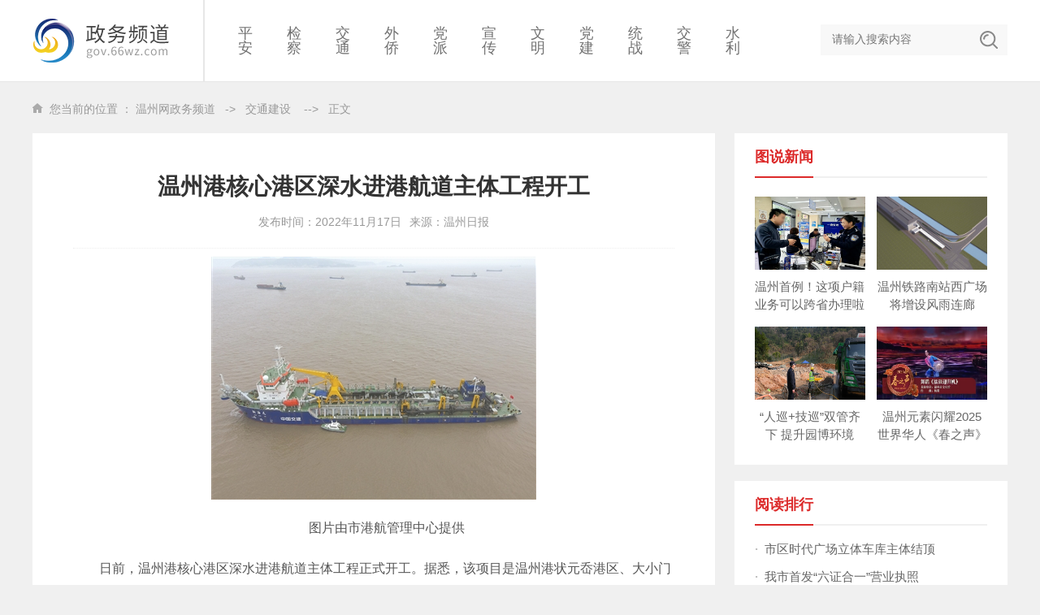

--- FILE ---
content_type: text/html
request_url: https://gov.66wz.com/system/2022/11/17/105520744.shtml
body_size: 4052
content:
<!DOCTYPE html>
<html lang="en" class="no-js">
<head>

<meta charset="gb2312" />
<meta http-equiv="X-UA-Compatible" content="IE=edge,chrome=1">
<meta name="viewport" content="width=device-width, initial-scale=1.0">
<title>温州港核心港区深水进港航道主体工程开工-温州网政务频道-温州网</title>
<meta name=\"keywords\" content=\"\">
<meta name="description" content="　　图片由市港航管理中心提供
　　日前，温州港核心港区深水进港航道主体工程正式开工。据悉，该项目是温州港状元岙港区、大小门岛港区重要的公共基础设施，也是温州港深水航道建设的重要组成部分。工程配合温州LNG项目和华港LNG项目建设进度，计划2023年5月建成投用。
　　深水进港航道主体工程疏浚总里程42.1公里，...">
<link rel="stylesheet" type="text/css" href="/css/base.css" />
<script src="/js/jquery.js"></script>
<script src="/js/DPlayer.min.js"></script>
</head>
<body>

<div class="header">
<div class="warp">
<h1><a href="/"><img src="/images/logo.png" alt="政务频道"></a></h1>

<div id="nav">
<ul>
<li><font><b><a href="/pa/">平安</a></b></font></li>
<li><font><b><a href="/jc/">检察</a></b></font></li>
<li><font><b><a href="/jt/">交通</a></b></font></li>
<li><font><b><a href="/wq/">外侨</a></b></font></li>
<li><font><b><a href="/dt/">党派</a></b></font></li>
<li><font><b><a href="http://www.wzxc.gov.cn/">宣传</a></b></font></li>
<li><font><b><a href="http://zjwz.wenming.cn/">文明</a></b></font></li>
<li><font><b><a href="https://www.wzdj.gov.cn/">党建</a></b></font></li>
<li><font><b><a href="http://www.wztz.org.cn/">统战</a></b></font></li>
<li><font><b><a href="http://wzsjj.66wz.com/">交警</a></b></font></li>
<li><font><b><a href="http://wzsl.wenzhou.gov.cn/">水利</a></b></font></li>
</ul>
</div>

<div class="sea">
<form name="f1" action="https://www.baidu.com/baidu" target="_blank">
<input class="inp" name="word" value="请输入搜索内容" onfocus="if (value=='请输入搜索内容') {value=''};"
onblur="if (value=='') {value='请输入搜索内容'};" 
onkeydown="if(event.which || event.keyCode) {if ((event.which == 13) || (event.keyCode == 13)) {
document.getElementById('head1$ImageButton1').click(); return false; } } else { return true; }; ">
<input type="submit" class="bot" value="" name="Submit1"/>
<input name="ct" value="2097152" type="hidden">
<input name="si" value="gov.66wz.com" type="hidden">
</form>
</div>
</div>
</div>


<div class="mheader">
<h1><a href="/"><img src="/images/logo2.png"></a></h1>
<h3><div class="menu amn"><i class="iconfont icon-menu1"></i></div></h3>
<div class="popup">
<font class="close iconfont tf-close"></font>
<div class="pop">
<ul>
<li><font><b><a href="/pa/">平安</a></b></font></li>
<li><font><b><a href="/jc/">检察</a></b></font></li>
<li><font><b><a href="/jt/">交通</a></b></font></li>
<li><font><b><a href="/wq/">外侨</a></b></font></li>
<li><font><b><a href="/dt/">党派</a></b></font></li>
<li><font><b><a href="http://www.wzxc.gov.cn/">宣传</a></b></font></li>
<li><font><b><a href="http://zjwz.wenming.cn/">文明</a></b></font></li>
<li><font><b><a href="https://www.wzdj.gov.cn/">党建</a></b></font></li>
<li><font><b><a href="http://www.wztz.org.cn/">统战</a></b></font></li>
<li><font><b><a href="http://wzsjj.66wz.com/">交警</a></b></font></li>
<li><font><b><a href="http://wzsl.wenzhou.gov.cn/">水利</a></b></font></li>
</ul>
</div>
</div>
</div>
<script>
$(document).ready(function(){
$(".menu").click(function(){
$(this).parent("h3").siblings(".popup").css("display","block");
$(this).parent("h3").siblings(".popup").find("div").not(".pop").css("opacity","0");
$(this).parent("h3").siblings(".popup").children(".pop").css("opacity","1").addClass("amn");
});

$(".close").click(function(){
$(this).parent(".popup").css("display","none");
$(this).parent(".popup").find(".pop").removeClass("amn");
});
});
</script>





<div class="warp"><div class="dqwz">

您当前的位置 ： <a href=https://gov.66wz.com/index.shtml>温州网政务频道</a> &nbsp;&nbsp;-&gt;&nbsp;&nbsp; <a href=https://gov.66wz.com/jt/index.shtml>交通建设</a>
<b>--&gt;</b>正文</div></div>

<div class="warp">
<div class="w70 fl">

<div class="article">
<div class="tit">温州港核心港区深水进港航道主体工程开工</div>
<div class="info"><span>发布时间：2022年11月17日</span><span>来源：温州日报</span></div>


<div class="zw">
<center><img alt="" data-v-2a84498e="" src="https://gov.66wz.com/pic/003/010/389/00301038977_de74ddae.jpg" style="max-width: 100%; object-fit: contain; display: block; margin: 0px auto;" /></center>

<p style="text-align: center;">　　图片由市港航管理中心提供</p>

<p style="text-align:left">　　日前，温州港核心港区深水进港航道主体工程正式开工。据悉，该项目是温州港状元岙港区、大小门岛港区重要的公共基础设施，也是温州港深水航道建设的重要组成部分。工程配合温州LNG项目和华港LNG项目建设进度，计划2023年5月建成投用。</p>

<p style="text-align:left">　　深水进港航道主体工程疏浚总里程42.1公里，主要包括外航道、状元岙港区航道以及大小门岛港区航道三部分，其中，外航道规模为5万吨级双线、26.6万立方米LNG船单线全潮通航，10万吨级船舶单线乘潮通航；状元岙港区内航道规模为5万吨级双线、21.5万立方米LNG船舶单线全潮通航，10万吨级单线乘潮通航；大小门岛港区内航道满足26.6万立方米LNG船舶单线全潮通航。</p>

<p style="text-align:left">　　据介绍，温州港核心港区深水进港航道主体工程，是贯穿瓯江口外三大核心港区的基础。工程的实施可有效提升温州港核心港区通航等级，满足温州乃至浙南闽北地区外向型经济发展需要，促进温州港专业化、规模化发展，助力状元岙港区、大小门岛港区发展，推动温州港加快成为全国重要枢纽港区。</p>

<p style="text-align:left">　　来源：温州日报</p>

<p style="text-align:left">　　原标题：温州港核心港区深水进港航道主体工程开工</p>

<p style="text-align:left">　　记者&nbsp;夏晶莹</p>
 




<p style="text-align:right;">编辑：孙嘉励 | 责任编辑：张朋杰 | 监制：阮周琳</p>
</div>
</div>
</div>


<div class="w28 fr">

<div class="wR100">
<div class="smenu2"><b>图说新闻</b></div>
<div class="tushou">
<ul>
<li class="amn"><a href="https://gov.66wz.com/system/2025/03/21/105677348.shtml" target="_blank" title="温州首例！这项户籍业务可以跨省办理啦"><h3><img src="https://gov.66wz.com/pic/003/012/631/00301263109_fca04533.jpg" alt="温州首例！这项户籍业务可以跨省办理啦"/></h3><h4>温州首例！这项户籍业务可以跨省办理啦</h4></a></li>
<li class="amn"><a href="https://gov.66wz.com/system/2025/03/21/105677346.shtml" target="_blank" title="温州铁路南站西广场将增设风雨连廊"><h3><img src="https://gov.66wz.com/pic/003/012/631/00301263105_3ef8f787.jpg" alt="温州铁路南站西广场将增设风雨连廊"/></h3><h4>温州铁路南站西广场将增设风雨连廊</h4></a></li>
<li class="amn"><a href="https://gov.66wz.com/system/2025/03/21/105677347.shtml" target="_blank" title="“人巡+技巡”双管齐下 提升园博环境"><h3><img src="https://gov.66wz.com/pic/003/012/631/00301263106_f7458c45.png" alt="“人巡+技巡”双管齐下 提升园博环境"/></h3><h4>“人巡+技巡”双管齐下 提升园博环境</h4></a></li>
<li class="amn"><a href="https://gov.66wz.com/system/2025/01/26/105670513.shtml" target="_blank" title="温州元素闪耀2025世界华人《春之声》新年晚会！"><h3><img src="https://gov.66wz.com/pic/003/012/502/00301250210_295c6276.jpg" alt="温州元素闪耀2025世界华人《春之声》新年晚会！"/></h3><h4>温州元素闪耀2025世界华人《春之声》新年晚会！</h4></a></li></ul>
</div>
</div>


<div class="wR100">
<div class="smenu2"><b>阅读排行</b></div>
<div class="ydph">
<ul>
<li><b>&middot;</b><a href="https://gov.66wz.com/system/2015/06/02/104466362.shtml" target="_blank" title="市区时代广场立体车库主体结顶">市区时代广场立体车库主体结顶</a></li>
<li><b>&middot;</b><a href="https://gov.66wz.com/system/2015/06/02/104466380.shtml" target="_blank" title="我市首发“六证合一”营业执照">我市首发“六证合一”营业执照</a></li>
<li><b>&middot;</b><a href="https://gov.66wz.com/system/2015/06/02/104466411.shtml" target="_blank" title="温州进口商品展览会闭幕">温州进口商品展览会闭幕</a></li>
<li><b>&middot;</b><a href="https://gov.66wz.com/system/2015/06/02/104466417.shtml" target="_blank" title="全市党员干部讲故事比赛进入复赛环节">全市党员干部讲故事比赛进入复赛环节</a></li>
<li><b>&middot;</b><a href="https://gov.66wz.com/system/2015/06/02/104466431.shtml" target="_blank" title="市环保局局长郑建忠接听市长专线">市环保局局长郑建忠接听市长专线</a></li>
<li><b>&middot;</b><a href="https://gov.66wz.com/system/2015/06/02/104466439.shtml" target="_blank" title="平阳全面推进旅游名县建设">平阳全面推进旅游名县建设</a></li>
<li><b>&middot;</b><a href="https://gov.66wz.com/system/2015/06/02/104466446.shtml" target="_blank" title="龙湾职工服务中心荣获省级示范">龙湾职工服务中心荣获省级示范</a></li></ul>
</div>
</div>



</div>
</div>




<div class="footer">
温州新闻网 &middot; 政务频道
<em><a href="http://beian.miit.gov.cn/">浙ICP备09100296-11</a><a href="https://www.66wz.com/corp/licence/ad.html">广告经营许可证号：3303014000162</a><a href="https://www.66wz.com/corp/licence/sms.html">增值电信业务经营许可证</a><a href="https://www.66wz.com/corp/licence/public.html">互联网出版许可证</a></em>
<br />
<em><a href="https://www.66wz.com/corp/licence/video.html">信息网络传播视听节目许可证 1105113</a><a href="https://www.66wz.com/corp/licence/news.html">互联网新闻信息服务许可证 3312006005</a><a href="https://www.66wz.com/corp/licence/bcprog.html">广播电视节目制作经营许可证</a></em>
</div>




<!--分享-->
<script src="http://res.wx.qq.com/open/js/jweixin-1.0.0.js"></script>
<script>
localUrl = location.href.split('#')[0];
configUrl = "http://wxact.66wz.com/wechatshare/callconfig.php?callback=?&callUrl=" + encodeURIComponent(localUrl);
$.getJSON(configUrl, function(data) {
$.each(data, function(key, val) {
if (key =='debug'){
debugjs = val;
//alert(debugjs);
}
else if (key =='appId') {
appIdjs = val;
//alert(appIdjs);
}
else if (key =='timestamp') {
timestampjs = val;
//alert(timestampjs);
}
else if (key =='nonceStr') {
nonceStrjs = val;
//alert(nonceStrjs);
}
else if (key =='signature') {
signaturejs = val;
//alert(signaturejs);
}
 });
 wx.config({
 debug: debugjs,
 appId: appIdjs,
 timestamp: timestampjs,
 nonceStr: nonceStrjs,
 signature: signaturejs,
 jsApiList: ['onMenuShareTimeline',
 'onMenuShareAppMessage'
// 所有要调用的 API 都要加到这个列表中
 ]
});
});
wx.ready(function () {
// 在这里调用 API
//alert("");
//分享朋友圈
wx.onMenuShareTimeline({
title: '温州港核心港区深水进港航道主体工程开工', // 分享标题
//link: 'http://sj.66wz.net/wx/sample.html', // 分享链接
imgUrl: 'https://gov.66wz.com/pic/003/010/389/00301038977_de74ddae.jpg', // 分享图标
success: function () { 
// 用户确认分享后执行的回调函数
//alert("share success");
},
cancel: function () { 
// 用户取消分享后执行的回调函数
//alert("share cancel")
}
});
//分享给好友
wx.onMenuShareAppMessage({
title: '温州港核心港区深水进港航道主体工程开工', // 分享标题
desc: '', // 分享描述
//link: 'http://sj.66wz.net/wx/sample.html', // 分享链接
imgUrl: 'https://gov.66wz.com/pic/003/010/389/00301038977_de74ddae.jpg', // 分享图标
type: '', // 分享类型,music、video或link，不填默认为link
dataUrl: '', // 如果type是music或video，则要提供数据链接，默认为空
success: function () { 
// 用户确认分享后执行的回调函数
},
cancel: function () { 
// 用户取消分享后执行的回调函数
}
});
});
</script>
</body>
</html>


--- FILE ---
content_type: text/css
request_url: https://gov.66wz.com/css/base.css
body_size: 19291
content:
@charset "gb2312";
@import "iconfont.css";
@import "iconfont2.css";
html, body { margin:0px; padding:0; font:16px/1.5 "Microsoft YaHei" , tahoma, arial, \5FAE\8F6F\96C5\9ED1, "Hiragino Sans GB", sans-serif; background:#f0f0f0; font-size:100%; padding:0;margin:0; color:#6b7381; }
div,dl,dt,dd,ul,ol,li,h1,h2,h3,h4,h5,h6,pre,form,fieldset,input,textarea,blockquote,img,button {border:0;  padding:0; margin:0; font-weight:normal; } 
h1,h2,h3,h4,h5,h6,p,em,i,b,span { margin:0; padding:0; font-weight:normal; font-style:normal;}
table,td,tr,th{font-size:12px;}
li{list-style-type:none;list-style:none;}
img{vertical-align:top;border:0;}
ol,ul {list-style:none;}
address,cite,code,th {font-weight:normal;font-style:normal;}
img:hover { opacity:1; filter: alpha(opacity=100); }
code, kbd, pre, samp { font-family: courier new, courier, monospace; }
small { font-size: 12px; }
legend { color: #000; }
fieldset, img { border: 0; }
button, input, select, textarea { font-size: 100%; }
.fl { float:left; }
.fr { float:right; }
a { color:#444; text-decoration:none; }
a:hover{ color:#dc2a2a; text-decoration:none;}
/**,*:after,*:before{-webkit-box-sizing:border-box;-moz-box-sizing:border-box;box-sizing:border-box}*/
.clearfix:before,.clearfix:after{content:" ";display:table}
.clearfix:after{clear:both}

.warp { width:1200px; margin:0 auto;}

.header { width:100%; margin:0 auto; border-bottom:1px solid #e7e7e7;  position: fixed; top:0; z-index:55555555555; background:#fff; }
.header h1 { float:left; border-right:2px solid #e7e7e7; padding:20px 40px 20px 0; margin-right:20px;}

.sea { width:230px; float:right; padding:30px 0 0 0; }
.sea .inp { width:184px; float:left; background:#f8f8f8;  border-right:0; font-size:14px; line-height:38px; color:#777;  text-indent:1em; font-family:"Microsoft YaHei"; } 
.sea .bot { width:46px; height:38px; float:left; background:url(../images/seaover.png) center center no-repeat #f8f8f8; cursor:pointer;  border:0; }


#nav { float:left;  }
#nav ul li { float:left; margin:0 8px; position:relative; }
#nav ul li font { float:left; display:table; height:100px;}
#nav ul li font b { line-height:18px; font-size:18px; width:18px; text-align:center; vertical-align:middle; display:table-cell;}
#nav ul li font b a { display:inline-block; color:#717171; padding:10px 13px;  border-radius:3px; }
#nav ul li font b a:hover { color:#fff; background:#dc2a2a; }



/*头部*/
.mheader { width:100%; overflow:hidden; background:#fff; padding:.75rem 1rem; display:none; -webkit-box-sizing:border-box;-moz-box-sizing:border-box;box-sizing:border-box}
.mheader h1 { height:2rem; float:left; }
.mheader h1 img { width:auto; height:100%; }
.mheader h3 { float:right;  }
.mheader h3 i { float:left; font-size:1.5rem; line-height:2rem; color:#333; }
.mheader h4 { float:right; font-size:.8rem; color:#fff; line-height:1.8rem; margin-right:.8rem; height:1.8rem; padding:0.1rem 0; }
.mheader h4 a { background:linear-gradient(to left,#dc2a2a,#b4105d); color:#fff; display:inline-block; padding:0 .5rem; }

.menu { width:100%; height:100%; float:left; cursor:pointer; }
.popup { background:rgba(255,255,255,.9); position:fixed; top:0; left:0; width:100%; height:100%; z-index:9; display:none; }
.popup div { position:absolute; text-align:center; }
.pop { width:100%; height:100%; top:10%; left:0; -webkit-animation:pop .3s ease-in-out backwards; -moz-animation:pop .3s ease-in-out backwards;-o-animation:pop .3s ease-in-out backwards;-ms-animation:pop .3s ease-in-out backwards;animation:pop .3s ease-in-out backwards;}
@keyframes pop {
0%   { -webkit-transform:scale(0.1); opacity:0;}
100% { -webkit-transform:scale(1); opacity:1;}
}
@-moz-keyframes pop {
0%   { -webkit-transform:scale(0.1); opacity:0;}
100% { -webkit-transform:scale(1); opacity:1;}
}
@-webkit-keyframes pop {
0%   { -webkit-transform:scale(0.1); opacity:0;}
100% { -webkit-transform:scale(1); opacity:1;}
}
@-o-keyframes pop {
0%   { -webkit-transform:scale(0.1); opacity:0;}
100% { -webkit-transform:scale(1); opacity:1;}
}
@-ms-keyframes pop {
0%   { -webkit-transform:scale(1); opacity:0;}
100% { -webkit-transform:scale(1); opacity:1;}
}
.pop ul li { width:50%; float:left; margin-bottom:5%; }
.pop ul li h4 { width:100%; float:left; text-align:center; margin-bottom:5%; }
.pop ul li h4 span a { color:#fff; font-size:1.375em; line-height:2em; background:#333; border-radius:1em; display:inline-block; padding:0 25%; }

.close { position:absolute; z-index:999; color:#333; font-size:2em; line-height:1em; top:2%; right:3.5%; cursor:pointer;-webkit-animation:tit 0.8s ease-out 1.2s backwards; 
-moz-animation:close 0s ease-out .4s backwards;
-o-animation:close 0s ease-out .4s backwards;
-ms-animation:close 0s ease-out .4s backwards;
animation:close 0s ease-out .4s backwards;
}
@keyframes close {
0%   { opacity:0;}
100% { opacity:1;}
}
@-moz-keyframes close {
0%   { opacity:0;}
100% { opacity:1;}
}
@-webkit-keyframes close {
0%   { opacity:0;}
100% { opacity:1;}
}
@-o-keyframes close {
0%   { opacity:0;}
100% { opacity:1;}
}
@-ms-keyframes close {
0%   { opacity:0;}
100% { opacity:1;}
}

.swiper-container {  display:none; }

.warp2 { width:1200px; margin:0 auto; overflow:hidden; }



/*图片新闻*/
.m-slide { position: relative; width:1200px; height:480px;  left:50%; top:0; margin-left:-600px; margin-top:120px; margin-bottom:20px; display:block;  }
.m-slide .img { position:absolute; left:340px; top:0;}
.m-slide .img li ,.m-slide .img img {  width:860px; height:480px; }
.m-slide .tab { position: absolute; width:340px; left:0;  top:0; z-index:5;  }
.m-slide .tab li { width:100%; float:left; background:#f8f8f8; }
.m-slide .tab a { display:block; height:60px; color:#555; line-height:30px; font-size:20px; padding:18px 8%; }
.m-slide .tab .on a { background:#dc2a2a; color:#fff; }
.m-slide .tab li:nth-child(2n) { background:#fff; }



.container { width:100%; float:left; margin-bottom:20px; }
.grid { max-width:1200px; list-style:none; margin:0 auto; padding:0}
.grid li { display:block; float:left; padding:20px; width:25%; opacity:0; background:#fff; border:1px solid #e7e7e7; line-height:26px; -webkit-box-sizing:border-box;-moz-box-sizing:border-box;box-sizing:border-box}
.grid li.shown,.no-js .grid li,.no-cssanimations .grid li { opacity:1;}
.grid li h3 { max-width:100%; margin-bottom:16px; }
.grid li h3 img { width:100%; height:auto; }
.grid li h4 { font-size:18px; color:#333;  font-weight:800; margin:0 0 16px 0; }
.grid li h4 a { color:#333; }
.grid li h4 a:hover { color:#dc2a2a; }
.grid li h5 { font-size:14px; color:#999; margin:0 0 14px 0; line-height:20px; }
.grid li h6 { font-size:12px; color:#aaa; line-height:20px;}
.grid li h6 span { padding:0 10px; display:inline-block; transform:scale(0.8); } 
.grid li h6 a { color:#aaa; }
.grid li h6 a:hover { color:#dc2a2a; }

.grid.effect-1 li.animate { -webkit-animation:fadeIn .65s ease forwards; animation:fadeIn .65s ease forwards; }
@-webkit-keyframes fadeIn { 0%{}100%{opacity:1;} }
@keyframes fadeIn { 0%{}100%{opacity:1;} }

.grid.effect-2 li.animate { -webkit-transform:translateY(200px); transform:translateY(200px); -webkit-animation:moveUp .65s ease forwards; animation:moveUp .65s ease forwards; }
@-webkit-keyframes moveUp { 0%{}100%{-webkit-transform:translateY(0);opacity:1;} }
@keyframes moveUp { 0%{}100%{-webkit-transform:translateY(0); transform:translateY(0); opacity:1;} }

.grid.effect-3 li.animate { -webkit-transform:scale(.6); transform:scale(.6); -webkit-animation:scaleUp .65s ease-in-out forwards; animation:scaleUp .65s ease-in-out forwards; }
@-webkit-keyframes scaleUp { 0%{}100%{-webkit-transform:scale(1); opacity:1;} }
@keyframes scaleUp { 0%{}100%{-webkit-transform:scale(1); transform:scale(1); opacity:1;} }

.grid.effect-4 { -webkit-perspective:1200px; perspective:1200px;}
.grid.effect-4 li.animate { -webkit-transform-style:preserve-3d; transform-style:preserve-3d; -webkit-transform:translateZ(400px) translateY(300px) rotateX(-90deg); transform:translateZ(400px) translateY(300px) rotateX(-90deg); -webkit-animation:fallPerspective .8s ease-in-out forwards; animation:fallPerspective .8s ease-in-out forwards; }
@-webkit-keyframes fallPerspective { 0%{}100%{-webkit-transform:translateZ(0px) translateY(0px) rotateX(0deg); opacity:1;} }
@keyframes fallPerspective { 0%{}100%{-webkit-transform:translateZ(0px) translateY(0px) rotateX(0deg); transform:translateZ(0px) translateY(0px) rotateX(0deg); opacity:1;} }

.grid.effect-5 { -webkit-perspective:1200px; perspective:1200px; }
.grid.effect-5 li.animate { -webkit-transform-style:preserve-3d;transform-style:preserve-3d;-webkit-transform-origin:50% 50% -300px;transform-origin:50% 50% -300px;-webkit-transform:rotateX(-180deg);transform:rotateX(-180deg);-webkit-animation:fly .8s ease-in-out forwards;animation:fly .8s ease-in-out forwards}
@-webkit-keyframes fly{0%{}100%{-webkit-transform:rotateX(0deg);opacity:1}}
@keyframes fly{0%{}100%{-webkit-transform:rotateX(0deg);transform:rotateX(0deg);opacity:1}}

.grid.effect-6 { -webkit-perspective:1200px; perspective:1200px; }
.grid.effect-6 li.animate { -webkit-transform-style:preserve-3d; transform-style:preserve-3d; -webkit-transform-origin:0% 0%; transform-origin:0% 0%; -webkit-transform:rotateX(-80deg); transform:rotateX(-80deg); -webkit-animation:flip .8s ease-in-out forwards; animation:flip .8s ease-in-out forwards}
@-webkit-keyframes flip { 0%{}100%{ -webkit-transform:rotateX(0deg); opacity:1;} }
@keyframes flip { 0%{}100%{-webkit-transform:rotateX(0deg); transform:rotateX(0deg); opacity:1;} }

.grid.effect-7 { -webkit-perspective:1200px; perspective:1200px; }
.grid.effect-7 li.animate { -webkit-transform-style:preserve-3d; transform-style:preserve-3d; -webkit-transform:rotateY(-180deg); transform:rotateY(-180deg); -webkit-animation:helix .8s ease-in-out forwards; animation:helix .8s ease-in-out forwards; }
@-webkit-keyframes helix { 0%{}100%{-webkit-transform:rotateY(0deg); opacity:1;} }
@keyframes helix { 0%{}100%{-webkit-transform:rotateY(0deg); transform:rotateY(0deg); opacity:1;} }

.grid.effect-8 { -webkit-perspective:1200px; perspective:1200px; }
.grid.effect-8 li.animate { -webkit-transform-style:preserve-3d; transform-style:preserve-3d; -webkit-transform:scale(.4); transform:scale(.4); -webkit-animation:popUp .8s ease-in forwards; animation:popUp .8s ease-in forwards}
@-webkit-keyframes popUp { 0%{}70%{ -webkit-transform:scale(1.1); opacity:.8; -webkit-animation-timing-function:ease-out}100%{-webkit-transform:scale(1); opacity:1;} }
@keyframes popUp { 0%{}70%{ -webkit-transform:scale(1.1); transform:scale(1.1); opacity:.8; -webkit-animation-timing-function:ease-out; animation-timing-function:ease-out}100%{-webkit-transform:scale(1); transform:scale(1); opacity:1;} }


.footer { width:100%; float:left; background:#999; color:#fff; font-size:14px; margin-top:30px; line-height:26px; padding:18px 0 15px 0; text-align:center; }
.footer a { color:#fff; padding:0 0 0 15px; }
.footer a:hover { color:#ddd;  }



/*-------------------------------------------------------------------------------列表页------------------------------------------------------------------------------------------*/

.lm { width:100%; float:left; text-align:center; margin:150px 0 40px 0;  }
.lm span { font-size:40px; line-height:50px; color:#333; font-family:".萍方-简";}
.lm p { color:rgba(0,0,0,.4); font-size:16px; line-height:30px; padding:0 0 10px 0;  }
.lm i { display:block; width:14px; height:2px; background:#cbcbcb; position:absolute; left:50%; margin-left:-7px; }

.page { width:100%; float:left; margin:30px 0; font-size:14px; overflow:hidden; text-align:center; color:#555; }
.page a { color:#333; background:#fff; margin:0 4px; padding:0 13px; line-height:32px; display: inline-table; border-radius:2px;   }
.page a:hover { background:#dc2a2a; color:#fff; border-radius:2px;}
.page a:active {  background:#dc2a2a; color:#fff; border-radius:2px;}


/*-------------------------------------------------------------------------------正文页------------------------------------------------------------------------------------------*/


/*当前位置*/
.dqwz { width:100%; float:left; font-size:14px; line-height:60px; margin-top:104px; background:url(../images/home.png) left center no-repeat; padding:0 0 0 21px; color:#999; box-sizing:border-box; -moz-box-sizing:border-box; -webkit-box-sizing:border-box;}
.dqwz b { padding:0 12px; }
.dqwz a { color:#999; }
.dqwz a:hover { color:#e32517; }


.w70 { width:70%; box-sizing:border-box; -moz-box-sizing:border-box; -webkit-box-sizing:border-box; padding:35px 50px 50px 50px; background:#fff; }

.amn { transition:all ease-out .3s 0s;-webkit-transition:all ease-out .3s 0s;-moz-transition:all ease-out .3s 0s;-o-transition:all ease-out .3s 0s;}
.amn img { transition:all ease-out .3s 0s;-webkit-transition:all ease-out .3s 0s;-moz-transition:all ease-out .3s 0s;-o-transition:all ease-out .3s 0s; }
.amn:hover img { -webkit-transform:scale(1.1); -moz-transform:scale(1.1); -ms-transform:scale(1.1); -o-transform:scale(1.1); transform:scale(1.1);}

.article { width:100%; float:left;  }
.article .tit { width:100%; float:left; font-size:28px; font-weight:bold; color:#333; line-height:32px; text-align:center; padding:15px 5%;  box-sizing:border-box; -moz-box-sizing:border-box; -webkit-box-sizing:border-box; }
.article .info { width:100%; float:left; color:#666; font-size:14px;  line-height:24px; border-bottom:#eee 1px dotted;  text-align:center; padding:0 0 20px 0; margin-bottom:10px;  }
.article .info span { padding:0 5px; color:#999; }


.abs { width:100%; float:left; margin:0 0 10px 0;  background: #f3f3f3; padding:20px 30px; color:#404040; line-height:26px; font-size:16px;}

.article .zw { width:100%; float:left; }
.article .zw p { padding:20px 0 0 0; color:#555; line-height:30px; font-size:16px; }
.article .zw img { max-width:100%; height:auto; margin:10px 0; }

.article .zw2 { width:100%; float:left; }
.article .zw2 p { font-size:16px; line-height:30px; color:#555; padding:22px 0 0 0;  }



.article_player { width:100%; float:left; height:500px; margin:30px 0 10px 0; }
#player { width: auto; height:500px;}


.w28 { width:28%;}
.wR100 { width:100%; float:left;  box-sizing:border-box; -moz-box-sizing:border-box; -webkit-box-sizing:border-box; padding:5px 25px 20px 25px; background:#fff; margin-bottom:20px; }

.smenu2 { width:100%; float:left; border-bottom:2px solid #f0f0f0; }
.smenu2 b { display:inline-block; height:48px; line-height:48px; font-size:18px; font-weight:bold; border-bottom:2px solid #dc2a2a; margin-bottom:-2px; color:#dc2a2a; }
.smenu2 span { float:right; font-size:14px; line-height:48px;}
.smenu2 span a { color:#999; }
.smenu2 span a:hover { color:#666; }

.app2 { width:100%; float:left; margin-bottom:20px; }
.app2 img { width:100%; height:auto;}


/*图说新闻*/
.tushou { width:100%; float:left; margin-top:13px;  }
.tushou ul li { width:47.5%; float:left; margin:10px 0 6px 0;  }
.tushou ul li h3 { width:100%; float:left; height:90px; overflow:hidden; display:block;  }
.tushou ul li h3 img { width:100%; height:90px; }
.tushou ul li h4 { width:100%; float:left; font-size:15px; line-height:22px; color:#666; overflow:hidden; height:44px; text-align:center; padding:10px 0 0 0; }
.tushou ul li:hover h4 { color:#e32517; }
.tushou ul li:nth-child(2n) { float:right; }


/*阅读排行*/
.ydph { width:100%; float:left; margin-top:12px;   }
.ydph ul li { width:100%; float:left; font-size:15px; overflow:hidden; height:34px; line-height:34px; color:#666;  }
.ydph ul li b { color:#c0c0c0; font-size:15px; font-weight:bold; padding:0 8px 0 0; float:left;}
.ydph ul li a { color:#666; }
.ydph ul li a:hover { color:#e32517; }




@media screen and (max-width:800px){
html, body { background:#f5f5f5; }

.header,.m-slide,.w28,.dqwz { display:none; }
.mheader,.swiper-container { display: block; }



/*焦点图*/
.swiper-container { margin: 0 auto; position: relative; overflow: hidden;list-style: none; padding: 0;z-index: 1;}
.swiper-wrapper { position: relative; width 100%; height:15rem; z-index:1; display:-webkit-box;display:-webkit-flex; display:-ms-flexbox; display:flex;}
.swiper-wrapper img { width:100%; height:100%; }
.swiper-slide { width:100%; height:100%; position:relative; -webkit-flex-shrink: 0; -ms-flex-negative: 0; flex-shrink: 0; }

.swiper-slide span { width:100%; height:4rem; overflow:hidden;  position:absolute; bottom:0px; }
.swiper-slide span p { height:1.75rem; width:92%; margin-left:4%; overflow:hidden; float:left; text-align:center; font-size:1.1em; font-weight:700; line-height:1.75rem; color:#fff;  text-shadow:1px 1px 4px rgba(0,0,0,1); }
.swiper-pagination { position:absolute; text-align:center; z-index:10; bottom:8px; width:100%}
.swiper-pagination-bullet { width:10px; height:10px; display:inline-block; border-radius:100%; background:#fff; opacity:1; margin:0 2px;}
.swiper-pagination-bullet-active { background:#dc2a2a; }




.container { margin-bottom:0; }
.grid li { display:block; float:left; padding:4%; width:100%; opacity:0; background:#fff; border:0px solid #e7e7e7; margin-bottom:.6rem; line-height:1.5rem;}
.grid li h3 img { width:100%; height:13rem; }
.grid li h4 { font-size:1.125rem;  margin:4% 0; }
.grid li h5 { display:none; }
.grid li h6 { font-size:.8rem; color:#aaa; line-height:1rem;}
.grid li h6 span { padding:0 .6rem; display:inline-block; transform:scale(0.7); } 
.grid li h6 a { color:#aaa; }
.grid li h6 a:hover { color:#dc2a2a; }

.footer { font-size:.8rem; margin-top:0; line-height:1.5rem; padding:2% 0;  }
.footer em { display:none;}



.lm {  margin:7% 0 6% 0;  }
.lm span { font-size:2rem; line-height:2rem; color:#333; font-family:".萍方-简";}
.lm p { color:rgba(0,0,0,.4); font-size:.8rem; line-height:2rem; padding:0 0 .5rem 0;  }
.lm i { display:block; width:14px; height:2px; background:#cbcbcb; position:absolute; left:50%; margin-left:-7px; }

.warp { width:100%; margin:0 auto;}

.marT130 { margin-top:0; }
.w70 { width:100%; background:#f0f0f0; padding:5%; }


.article { width:100%; float:left;  }
.article .tit { font-size:1.5rem; color:#333; font-weight:bold; line-height:1.9rem; padding:1% 0; text-align:left; }
.article .info { color:#999; font-size:.8rem; line-height:2rem; margin:1% 0 0 0;  text-align:left; padding:0; }
.article .info span { padding:0 5px; }


.abs { width:100%; float:left; background:#f9f9f9; padding:3.5% 5%; color:#666; line-height:1.5rem; font-size:.9rem; margin:4% 0 5% 0;}

.article .zw p { font-size:1rem; line-height:1.75rem;  padding:0 0 1em 0px; }
.article .zw img { max-width:100%; height:auto; margin:10px 0; }


.article_player { width:100%; float:left; height:14.5rem; margin:1rem 0 0 0; }
#player { width: auto; height:14.5rem;}

.article .zw2 { width:100%; float:left; }
.article .zw2 p { font-size:1rem; line-height:1.75rem;  padding:1rem 0 0 0px;  }

}<!--ecms sync check [sync_thread_id="3bcee7cc5a424330844ab778a62d31c1" sync_date="2020-11-10 09:47:33" check_sum="3bcee7cc5a424330844ab778a62d31c1]-->

--- FILE ---
content_type: text/css
request_url: https://gov.66wz.com/css/iconfont.css
body_size: 48517
content:

@font-face {font-family: "iconfont";
  src: url('iconfont.eot'); /* IE9*/
  src: url('iconfont.eot') format('embedded-opentype'), /* IE6-IE8 */
  url('[data-uri]') format('woff'),
  url('iconfont.ttf') format('truetype'), /* chrome, firefox, opera, Safari, Android, iOS 4.2+*/
  url('iconfont.svg') format('svg'); /* iOS 4.1- */
}

.iconfont {
  font-family:"iconfont" !important;
  font-size:16px;
  font-style:normal;
  -webkit-font-smoothing: antialiased;
  -moz-osx-font-smoothing: grayscale;
}

.icon-alibaba:before { content: "\e61d"; }

.icon-weixin:before { content: "\e605"; }

.icon-dianhua:before { content: "\e600"; }

.icon-jia2:before { content: "\e638"; }

.icon-jiantou:before { content: "\e624"; }

.icon-fangkuai:before { content: "\e610"; }

.icon-sousuo:before { content: "\e617"; }

.icon-menu:before { content: "\e651"; }

.icon-erweima:before { content: "\e61a"; }

.icon-youxiang:before { content: "\e620"; }

.icon-phone:before { content: "\e631"; }

.icon-rilijiantouyoushuang:before { content: "\e647"; }

.icon-fenxiang1:before { content: "\e655"; }

.icon-qq:before { content: "\e61b"; }

.icon-weibo:before { content: "\e606"; }

.icon-ordinarydownload:before { content: "\e6c8"; }

.icon-fisocialtwitter:before { content: "\e64b"; }

.icon-liebiao:before { content: "\e645"; }

.icon-fangdajing:before { content: "\e61e"; }

.icon-msnui-cart:before { content: "\e673"; }

.icon-dianzan:before { content: "\e62e"; }

.icon-gongan:before { content: "\e652"; }

.icon-skype:before { content: "\e64d"; }

.icon-youtube:before { content: "\e6d7"; }

.icon-time:before { content: "\e62a"; }

.icon-icglobaltitlebar48iconfontmap:before { content: "\e622"; }

.icon-lianxi:before { content: "\e60c"; }

.icon-weibiaoti1:before { content: "\e60b"; }

.icon-guanyuwomen:before { content: "\e607"; }

.icon-alibaba1:before { content: "\e649"; }

.icon-chuanzhen:before { content: "\e731"; }

.icon-shipin1:before { content: "\e684"; }

.icon-info:before { content: "\e611"; }

.icon-phone1:before { content: "\e629"; }

.icon-jiejuefangan:before { content: "\e60d"; }

.icon-lianxiwomen:before { content: "\e627"; }

.icon-ask:before { content: "\e612"; }

.icon-ziliao:before { content: "\e65e"; }

.icon-shouhoufuwu:before { content: "\e608"; }

.icon-zhaopin:before { content: "\e6dc"; }

.icon-dayinji:before { content: "\e69a"; }

.icon-youku1:before { content: "\e621"; }

.icon-facebook:before { content: "\e619"; }

.icon-pinterest:before { content: "\e64c"; }

.icon-cha:before { content: "\e6ad"; }

.icon-menu1:before { content: "\e635"; }

.icon-shezhizhongxinjishuzhichi:before { content: "\e602"; }

.icon-fuwu4:before { content: "\e603"; }

.icon-tianmao:before { content: "\e62f"; }

.icon-daohang:before { content: "\e60e"; }

.icon-dengpao:before { content: "\e62b"; }

.icon-yejinkuangchan-copy:before { content: "\e65d"; }

.icon-iconceshi:before { content: "\e609"; }

.icon-dizhi1:before { content: "\e626"; }

.icon-chuan:before { content: "\e656"; }

.icon-dianhua5:before { content: "\e650"; }

.icon-dizhi:before { content: "\e6a7"; }

.icon-jiantou-copy-copy-copy:before { content: "\e61f"; }

.icon-service:before { content: "\e62d"; }

.icon-gerenshimingrz:before { content: "\e604"; }

.icon-liuyan:before { content: "\e63a"; }

.icon-chanpin:before { content: "\e634"; }

.icon-zuoshuangyinhao:before { content: "\e633"; }

.icon-shipin:before { content: "\e654"; }

.icon-wenjianjia:before { content: "\e8ea"; }

.icon-shijieditu:before { content: "\e64e"; }

.icon-youku:before { content: "\e662"; }

.icon-qiyewenhua:before { content: "\e60a"; }

.icon-lianxi1:before { content: "\e77e"; }

.icon-news:before { content: "\e613"; }

.icon-fangzi01:before { content: "\e60f"; }

.icon-guanjiaowangtubiao57:before { content: "\e65c"; }

.icon-kefu:before { content: "\e69d"; }

.icon-xiazai:before { content: "\e674"; }

.icon-go2alibaba:before { content: "\e632"; }

.icon-go2taobao:before { content: "\e643"; }

.icon-jiantou-copy:before { content: "\e614"; }

.icon-jiantou-copy-copy:before { content: "\e616"; }

.icon-youku1193430easyiconnet:before { content: "\e6c9"; }

.icon-keyicms-jiameng:before { content: "\e628"; }

.icon-sousuo-copy:before { content: "\e618"; }

.icon-iconearth:before { content: "\e601"; }

.icon-icontel:before { content: "\e615"; }

.icon-ebaylogo:before { content: "\e64a"; }

.icon-linkedin:before { content: "\e784"; }

.icon-shangwu:before { content: "\e67e"; }

.icon-jian2:before { content: "\e65b"; }

.icon-googleplus2:before { content: "\e830"; }

.icon-jiantouzuocu:before { content: "\e61c"; }

.icon-fanhuidingbu:before { content: "\e672"; }

.icon-whatsapp:before { content: "\e64f"; }

.icon-riqi:before { content: "\e625"; }

.icon-dianhua1:before { content: "\e6f0"; }

.icon-pvstation:before { content: "\e63c"; }

.icon-fuwu:before { content: "\e636"; }

.icon-jishu:before { content: "\e640"; }

.icon-shangcheng:before { content: "\e6b1"; }

.icon-shouye:before { content: "\e646"; }

.icon-tuite:before { content: "\e653"; }

.icon-jiejuefanganshu:before { content: "\e7f7"; }

.icon-dianhua3:before { content: "\e623"; }

.icon-taobao:before { content: "\e630"; }

.icon-fanganqueren:before { content: "\e752"; }

.icon-gongsirenzheng:before { content: "\e639"; }

.icon-PPT:before { content: "\e63f"; }

.icon-Alibaba:before { content: "\e809"; }

.icon-high-rail:before { content: "\e657"; }

.icon-gongsi:before { content: "\e637"; }

.icon-yingyong:before { content: "\e6b3"; }

.icon-jiantou1:before { content: "\e63e"; }

.icon-yingxiaofangan:before { content: "\e6ac"; }

.icon-ziyuan:before { content: "\e63b"; }

.icon-shiyouhuagong:before { content: "\e963"; }

.icon-liulanliang1:before { content: "\e62c"; }

.icon-zuoshuangyinhao-copy:before { content: "\e8cf"; }

.icon-saoyisao:before { content: "\e641"; }

.icon-jiantou-copy-copy1:before { content: "\e785"; }

.icon-jiantou-copy1:before { content: "\e786"; }

.icon-yamaxun:before { content: "\e648"; }

.icon-shihuashengchan:before { content: "\e658"; }

.icon-huagong:before { content: "\e659"; }

.icon-tuanduiquanbux:before { content: "\e65a"; }

.icon-zhongyingwenqiehuan-xianshizhongyingwen:before { content: "\e669"; }

.icon-dianhua2:before { content: "\e644"; }

.icon-ziyuan1:before { content: "\e642"; }

.icon-guangfuban:before { content: "\e675"; }

.icon-cloud-protection:before { content: "\e63d"; }

.icon-zhengshu:before { content: "\e67f"; }

.icon-gonganxiaofang:before { content: "\e6e6"; }<!--ecms sync check [sync_thread_id="3bcee7cc5a424330844ab778a62d31c1" sync_date="2020-11-04 15:47:49" check_sum="3bcee7cc5a424330844ab778a62d31c1]-->